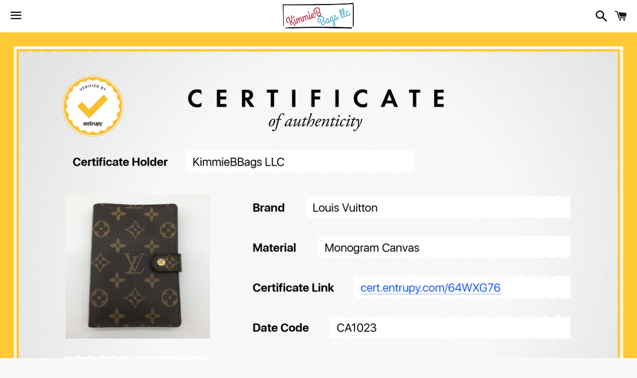

--- FILE ---
content_type: text/javascript; charset=utf-8
request_url: https://www.kimmiebbags.com/products/preloved-louis-vuitton-monogram-agenda-pm-day-planner-cover-ca1023-062423.js
body_size: 104
content:
{"id":7117644759151,"title":"SNEAK PEAK 4 Preloved Louis Vuitton Monogram Agenda PM Day Planner Cover CA1023 062423 $100 OFF","handle":"preloved-louis-vuitton-monogram-agenda-pm-day-planner-cover-ca1023-062423","description":"\u003cp\u003ePreloved Louis Vuitton Monogram Agenda PM Day Planner Cover \u003c\/p\u003e\n\u003cp\u003eMeasurements: \u003cspan\u003eW 3.9\" x H 5.7\" x D 0.6\"\u003c\/span\u003e\u003c\/p\u003e\n\u003cp\u003e\u003cspan\u003eDate Code: CA1023\u003c\/span\u003e\u003c\/p\u003e\n\u003cp\u003e\u003cspan\u003eYear: 2003\u003c\/span\u003e\u003c\/p\u003e\n\u003cp\u003e\u003cspan\u003eENTRUPY: 64WXG76\u003c\/span\u003e\u003c\/p\u003e\n\u003cmeta charset=\"UTF-8\"\u003e\n\u003cp\u003ePreloved - Great overall condition . Exterior is clean with minor curling on the edges. Interior is clean. See photos!\u003c\/p\u003e\n\u003cp\u003eEntrupy letter of Authenticity! \u003c\/p\u003e\n\u003cp\u003eFree Shipping, Insurance USA!\u003c\/p\u003e\n\u003cp\u003e\u003cmeta charset=\"UTF-8\"\u003e\u003cspan data-mce-fragment=\"1\"\u003e* ALL \u003c\/span\u003e\u003cspan data-mce-fragment=\"1\"\u003esales are final, no refunds, no exchanges, 3% order cancellation fee - all items are PRELOVED \u003c\/span\u003e\u003cspan data-mce-fragment=\"1\"\u003eand\/ or VINTAGE condition. Please look at photos and read item description before purchase. \u003c\/span\u003e\u003c\/p\u003e","published_at":"2023-06-26T14:40:28-04:00","created_at":"2023-06-23T17:09:29-04:00","vendor":"Louis Vuitton","type":"Wallet","tags":["accesories","accessories","accessory","agency","agenda pm","Louis Vuitton","planners","wallet","wallets"],"price":25000,"price_min":25000,"price_max":25000,"available":false,"price_varies":false,"compare_at_price":39800,"compare_at_price_min":39800,"compare_at_price_max":39800,"compare_at_price_varies":false,"variants":[{"id":41090072117359,"title":"Default Title","option1":"Default Title","option2":null,"option3":null,"sku":"ENTRUPY: 64WXG76","requires_shipping":true,"taxable":true,"featured_image":null,"available":false,"name":"SNEAK PEAK 4 Preloved Louis Vuitton Monogram Agenda PM Day Planner Cover CA1023 062423 $100 OFF","public_title":null,"options":["Default Title"],"price":25000,"weight":454,"compare_at_price":39800,"inventory_management":"shopify","barcode":"","requires_selling_plan":false,"selling_plan_allocations":[]}],"images":["\/\/cdn.shopify.com\/s\/files\/1\/0273\/4001\/3679\/files\/64WXG76.png?v=1687554657"],"featured_image":"\/\/cdn.shopify.com\/s\/files\/1\/0273\/4001\/3679\/files\/64WXG76.png?v=1687554657","options":[{"name":"Title","position":1,"values":["Default Title"]}],"url":"\/products\/preloved-louis-vuitton-monogram-agenda-pm-day-planner-cover-ca1023-062423","media":[{"alt":null,"id":24853925298287,"position":1,"preview_image":{"aspect_ratio":1.4,"height":2048,"width":2867,"src":"https:\/\/cdn.shopify.com\/s\/files\/1\/0273\/4001\/3679\/files\/64WXG76.png?v=1687554657"},"aspect_ratio":1.4,"height":2048,"media_type":"image","src":"https:\/\/cdn.shopify.com\/s\/files\/1\/0273\/4001\/3679\/files\/64WXG76.png?v=1687554657","width":2867}],"requires_selling_plan":false,"selling_plan_groups":[]}

--- FILE ---
content_type: text/javascript; charset=utf-8
request_url: https://www.kimmiebbags.com/products/preloved-louis-vuitton-monogram-agenda-pm-day-planner-cover-ca1023-062423.js
body_size: 632
content:
{"id":7117644759151,"title":"SNEAK PEAK 4 Preloved Louis Vuitton Monogram Agenda PM Day Planner Cover CA1023 062423 $100 OFF","handle":"preloved-louis-vuitton-monogram-agenda-pm-day-planner-cover-ca1023-062423","description":"\u003cp\u003ePreloved Louis Vuitton Monogram Agenda PM Day Planner Cover \u003c\/p\u003e\n\u003cp\u003eMeasurements: \u003cspan\u003eW 3.9\" x H 5.7\" x D 0.6\"\u003c\/span\u003e\u003c\/p\u003e\n\u003cp\u003e\u003cspan\u003eDate Code: CA1023\u003c\/span\u003e\u003c\/p\u003e\n\u003cp\u003e\u003cspan\u003eYear: 2003\u003c\/span\u003e\u003c\/p\u003e\n\u003cp\u003e\u003cspan\u003eENTRUPY: 64WXG76\u003c\/span\u003e\u003c\/p\u003e\n\u003cmeta charset=\"UTF-8\"\u003e\n\u003cp\u003ePreloved - Great overall condition . Exterior is clean with minor curling on the edges. Interior is clean. See photos!\u003c\/p\u003e\n\u003cp\u003eEntrupy letter of Authenticity! \u003c\/p\u003e\n\u003cp\u003eFree Shipping, Insurance USA!\u003c\/p\u003e\n\u003cp\u003e\u003cmeta charset=\"UTF-8\"\u003e\u003cspan data-mce-fragment=\"1\"\u003e* ALL \u003c\/span\u003e\u003cspan data-mce-fragment=\"1\"\u003esales are final, no refunds, no exchanges, 3% order cancellation fee - all items are PRELOVED \u003c\/span\u003e\u003cspan data-mce-fragment=\"1\"\u003eand\/ or VINTAGE condition. Please look at photos and read item description before purchase. \u003c\/span\u003e\u003c\/p\u003e","published_at":"2023-06-26T14:40:28-04:00","created_at":"2023-06-23T17:09:29-04:00","vendor":"Louis Vuitton","type":"Wallet","tags":["accesories","accessories","accessory","agency","agenda pm","Louis Vuitton","planners","wallet","wallets"],"price":25000,"price_min":25000,"price_max":25000,"available":false,"price_varies":false,"compare_at_price":39800,"compare_at_price_min":39800,"compare_at_price_max":39800,"compare_at_price_varies":false,"variants":[{"id":41090072117359,"title":"Default Title","option1":"Default Title","option2":null,"option3":null,"sku":"ENTRUPY: 64WXG76","requires_shipping":true,"taxable":true,"featured_image":null,"available":false,"name":"SNEAK PEAK 4 Preloved Louis Vuitton Monogram Agenda PM Day Planner Cover CA1023 062423 $100 OFF","public_title":null,"options":["Default Title"],"price":25000,"weight":454,"compare_at_price":39800,"inventory_management":"shopify","barcode":"","requires_selling_plan":false,"selling_plan_allocations":[]}],"images":["\/\/cdn.shopify.com\/s\/files\/1\/0273\/4001\/3679\/files\/64WXG76.png?v=1687554657"],"featured_image":"\/\/cdn.shopify.com\/s\/files\/1\/0273\/4001\/3679\/files\/64WXG76.png?v=1687554657","options":[{"name":"Title","position":1,"values":["Default Title"]}],"url":"\/products\/preloved-louis-vuitton-monogram-agenda-pm-day-planner-cover-ca1023-062423","media":[{"alt":null,"id":24853925298287,"position":1,"preview_image":{"aspect_ratio":1.4,"height":2048,"width":2867,"src":"https:\/\/cdn.shopify.com\/s\/files\/1\/0273\/4001\/3679\/files\/64WXG76.png?v=1687554657"},"aspect_ratio":1.4,"height":2048,"media_type":"image","src":"https:\/\/cdn.shopify.com\/s\/files\/1\/0273\/4001\/3679\/files\/64WXG76.png?v=1687554657","width":2867}],"requires_selling_plan":false,"selling_plan_groups":[]}